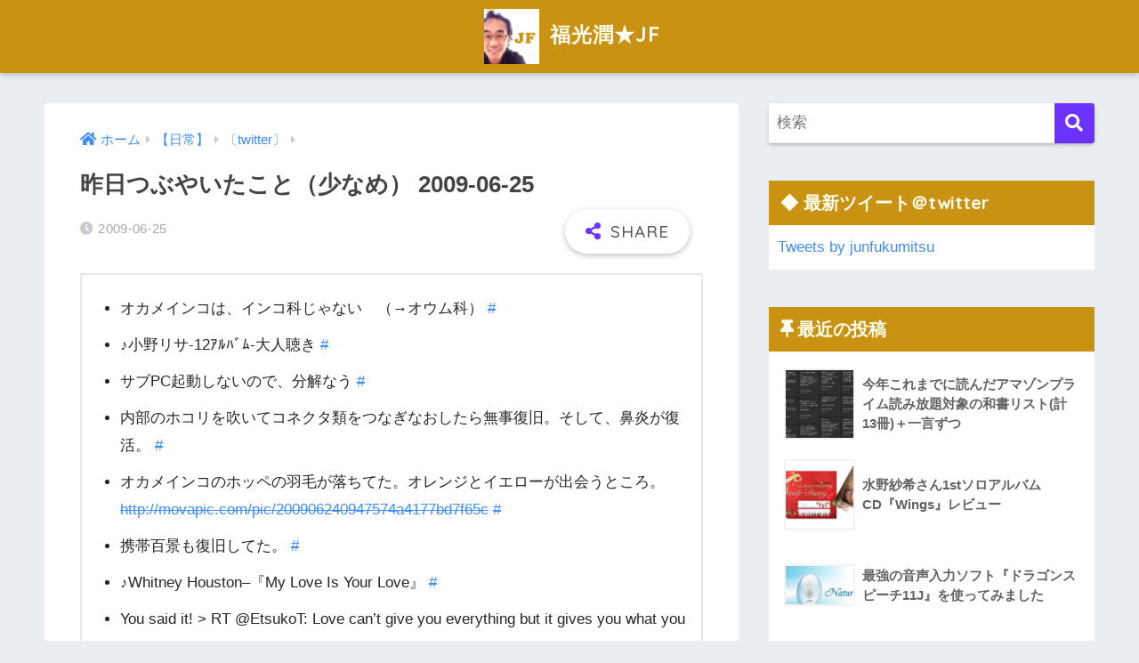

--- FILE ---
content_type: text/html; charset=UTF-8
request_url: https://jun.fukumitsu.jp/%E6%98%A8%E6%97%A5%E3%81%A4%E3%81%B6%E3%82%84%E3%81%84%E3%81%9F%E3%81%93%E3%81%A8%EF%BC%88%E5%B0%91%E3%81%AA%E3%82%81%EF%BC%89-2009-06-25
body_size: 12428
content:
<!doctype html>
<html lang="en-US">
<head>
  <meta charset="utf-8">
  <meta http-equiv="X-UA-Compatible" content="IE=edge">
  <meta name="HandheldFriendly" content="True">
  <meta name="MobileOptimized" content="320">
  <meta name="viewport" content="width=device-width, initial-scale=1, viewport-fit=cover"/>
  <meta name="msapplication-TileColor" content="#6c32ff">
  <meta name="theme-color" content="#6c32ff">
  <link rel="pingback" href="https://jun.fukumitsu.jp/xmlrpc.php">
  <title>昨日つぶやいたこと（少なめ） 2009-06-25 | 福光潤★JF</title>
<meta name='robots' content='max-image-preview:large' />
<link rel='dns-prefetch' href='//fonts.googleapis.com' />
<link rel='dns-prefetch' href='//use.fontawesome.com' />
<link rel="alternate" type="application/rss+xml" title="福光潤★JF &raquo; Feed" href="https://jun.fukumitsu.jp/feed" />
<link rel="alternate" type="application/rss+xml" title="福光潤★JF &raquo; Comments Feed" href="https://jun.fukumitsu.jp/comments/feed" />
<link rel='stylesheet' id='sng-stylesheet-css' href='https://jun.fukumitsu.jp/wp-content/themes/sango-theme/style.css?ver2_19_6' type='text/css' media='all' />
<link rel='stylesheet' id='sng-option-css' href='https://jun.fukumitsu.jp/wp-content/themes/sango-theme/entry-option.css?ver2_19_6' type='text/css' media='all' />
<link rel='stylesheet' id='sng-googlefonts-css' href='https://fonts.googleapis.com/css?family=Quicksand%3A500%2C700&#038;display=swap' type='text/css' media='all' />
<link rel='stylesheet' id='sng-fontawesome-css' href='https://use.fontawesome.com/releases/v5.11.2/css/all.css' type='text/css' media='all' />
<link rel='stylesheet' id='wp-block-library-css' href='https://jun.fukumitsu.jp/wp-includes/css/dist/block-library/style.min.css?ver=6.1.9' type='text/css' media='all' />
<link rel='stylesheet' id='classic-theme-styles-css' href='https://jun.fukumitsu.jp/wp-includes/css/classic-themes.min.css?ver=1' type='text/css' media='all' />
<style id='global-styles-inline-css' type='text/css'>
body{--wp--preset--color--black: #000000;--wp--preset--color--cyan-bluish-gray: #abb8c3;--wp--preset--color--white: #ffffff;--wp--preset--color--pale-pink: #f78da7;--wp--preset--color--vivid-red: #cf2e2e;--wp--preset--color--luminous-vivid-orange: #ff6900;--wp--preset--color--luminous-vivid-amber: #fcb900;--wp--preset--color--light-green-cyan: #7bdcb5;--wp--preset--color--vivid-green-cyan: #00d084;--wp--preset--color--pale-cyan-blue: #8ed1fc;--wp--preset--color--vivid-cyan-blue: #0693e3;--wp--preset--color--vivid-purple: #9b51e0;--wp--preset--gradient--vivid-cyan-blue-to-vivid-purple: linear-gradient(135deg,rgba(6,147,227,1) 0%,rgb(155,81,224) 100%);--wp--preset--gradient--light-green-cyan-to-vivid-green-cyan: linear-gradient(135deg,rgb(122,220,180) 0%,rgb(0,208,130) 100%);--wp--preset--gradient--luminous-vivid-amber-to-luminous-vivid-orange: linear-gradient(135deg,rgba(252,185,0,1) 0%,rgba(255,105,0,1) 100%);--wp--preset--gradient--luminous-vivid-orange-to-vivid-red: linear-gradient(135deg,rgba(255,105,0,1) 0%,rgb(207,46,46) 100%);--wp--preset--gradient--very-light-gray-to-cyan-bluish-gray: linear-gradient(135deg,rgb(238,238,238) 0%,rgb(169,184,195) 100%);--wp--preset--gradient--cool-to-warm-spectrum: linear-gradient(135deg,rgb(74,234,220) 0%,rgb(151,120,209) 20%,rgb(207,42,186) 40%,rgb(238,44,130) 60%,rgb(251,105,98) 80%,rgb(254,248,76) 100%);--wp--preset--gradient--blush-light-purple: linear-gradient(135deg,rgb(255,206,236) 0%,rgb(152,150,240) 100%);--wp--preset--gradient--blush-bordeaux: linear-gradient(135deg,rgb(254,205,165) 0%,rgb(254,45,45) 50%,rgb(107,0,62) 100%);--wp--preset--gradient--luminous-dusk: linear-gradient(135deg,rgb(255,203,112) 0%,rgb(199,81,192) 50%,rgb(65,88,208) 100%);--wp--preset--gradient--pale-ocean: linear-gradient(135deg,rgb(255,245,203) 0%,rgb(182,227,212) 50%,rgb(51,167,181) 100%);--wp--preset--gradient--electric-grass: linear-gradient(135deg,rgb(202,248,128) 0%,rgb(113,206,126) 100%);--wp--preset--gradient--midnight: linear-gradient(135deg,rgb(2,3,129) 0%,rgb(40,116,252) 100%);--wp--preset--duotone--dark-grayscale: url('#wp-duotone-dark-grayscale');--wp--preset--duotone--grayscale: url('#wp-duotone-grayscale');--wp--preset--duotone--purple-yellow: url('#wp-duotone-purple-yellow');--wp--preset--duotone--blue-red: url('#wp-duotone-blue-red');--wp--preset--duotone--midnight: url('#wp-duotone-midnight');--wp--preset--duotone--magenta-yellow: url('#wp-duotone-magenta-yellow');--wp--preset--duotone--purple-green: url('#wp-duotone-purple-green');--wp--preset--duotone--blue-orange: url('#wp-duotone-blue-orange');--wp--preset--font-size--small: 13px;--wp--preset--font-size--medium: 20px;--wp--preset--font-size--large: 36px;--wp--preset--font-size--x-large: 42px;--wp--preset--spacing--20: 0.44rem;--wp--preset--spacing--30: 0.67rem;--wp--preset--spacing--40: 1rem;--wp--preset--spacing--50: 1.5rem;--wp--preset--spacing--60: 2.25rem;--wp--preset--spacing--70: 3.38rem;--wp--preset--spacing--80: 5.06rem;}:where(.is-layout-flex){gap: 0.5em;}body .is-layout-flow > .alignleft{float: left;margin-inline-start: 0;margin-inline-end: 2em;}body .is-layout-flow > .alignright{float: right;margin-inline-start: 2em;margin-inline-end: 0;}body .is-layout-flow > .aligncenter{margin-left: auto !important;margin-right: auto !important;}body .is-layout-constrained > .alignleft{float: left;margin-inline-start: 0;margin-inline-end: 2em;}body .is-layout-constrained > .alignright{float: right;margin-inline-start: 2em;margin-inline-end: 0;}body .is-layout-constrained > .aligncenter{margin-left: auto !important;margin-right: auto !important;}body .is-layout-constrained > :where(:not(.alignleft):not(.alignright):not(.alignfull)){max-width: var(--wp--style--global--content-size);margin-left: auto !important;margin-right: auto !important;}body .is-layout-constrained > .alignwide{max-width: var(--wp--style--global--wide-size);}body .is-layout-flex{display: flex;}body .is-layout-flex{flex-wrap: wrap;align-items: center;}body .is-layout-flex > *{margin: 0;}:where(.wp-block-columns.is-layout-flex){gap: 2em;}.has-black-color{color: var(--wp--preset--color--black) !important;}.has-cyan-bluish-gray-color{color: var(--wp--preset--color--cyan-bluish-gray) !important;}.has-white-color{color: var(--wp--preset--color--white) !important;}.has-pale-pink-color{color: var(--wp--preset--color--pale-pink) !important;}.has-vivid-red-color{color: var(--wp--preset--color--vivid-red) !important;}.has-luminous-vivid-orange-color{color: var(--wp--preset--color--luminous-vivid-orange) !important;}.has-luminous-vivid-amber-color{color: var(--wp--preset--color--luminous-vivid-amber) !important;}.has-light-green-cyan-color{color: var(--wp--preset--color--light-green-cyan) !important;}.has-vivid-green-cyan-color{color: var(--wp--preset--color--vivid-green-cyan) !important;}.has-pale-cyan-blue-color{color: var(--wp--preset--color--pale-cyan-blue) !important;}.has-vivid-cyan-blue-color{color: var(--wp--preset--color--vivid-cyan-blue) !important;}.has-vivid-purple-color{color: var(--wp--preset--color--vivid-purple) !important;}.has-black-background-color{background-color: var(--wp--preset--color--black) !important;}.has-cyan-bluish-gray-background-color{background-color: var(--wp--preset--color--cyan-bluish-gray) !important;}.has-white-background-color{background-color: var(--wp--preset--color--white) !important;}.has-pale-pink-background-color{background-color: var(--wp--preset--color--pale-pink) !important;}.has-vivid-red-background-color{background-color: var(--wp--preset--color--vivid-red) !important;}.has-luminous-vivid-orange-background-color{background-color: var(--wp--preset--color--luminous-vivid-orange) !important;}.has-luminous-vivid-amber-background-color{background-color: var(--wp--preset--color--luminous-vivid-amber) !important;}.has-light-green-cyan-background-color{background-color: var(--wp--preset--color--light-green-cyan) !important;}.has-vivid-green-cyan-background-color{background-color: var(--wp--preset--color--vivid-green-cyan) !important;}.has-pale-cyan-blue-background-color{background-color: var(--wp--preset--color--pale-cyan-blue) !important;}.has-vivid-cyan-blue-background-color{background-color: var(--wp--preset--color--vivid-cyan-blue) !important;}.has-vivid-purple-background-color{background-color: var(--wp--preset--color--vivid-purple) !important;}.has-black-border-color{border-color: var(--wp--preset--color--black) !important;}.has-cyan-bluish-gray-border-color{border-color: var(--wp--preset--color--cyan-bluish-gray) !important;}.has-white-border-color{border-color: var(--wp--preset--color--white) !important;}.has-pale-pink-border-color{border-color: var(--wp--preset--color--pale-pink) !important;}.has-vivid-red-border-color{border-color: var(--wp--preset--color--vivid-red) !important;}.has-luminous-vivid-orange-border-color{border-color: var(--wp--preset--color--luminous-vivid-orange) !important;}.has-luminous-vivid-amber-border-color{border-color: var(--wp--preset--color--luminous-vivid-amber) !important;}.has-light-green-cyan-border-color{border-color: var(--wp--preset--color--light-green-cyan) !important;}.has-vivid-green-cyan-border-color{border-color: var(--wp--preset--color--vivid-green-cyan) !important;}.has-pale-cyan-blue-border-color{border-color: var(--wp--preset--color--pale-cyan-blue) !important;}.has-vivid-cyan-blue-border-color{border-color: var(--wp--preset--color--vivid-cyan-blue) !important;}.has-vivid-purple-border-color{border-color: var(--wp--preset--color--vivid-purple) !important;}.has-vivid-cyan-blue-to-vivid-purple-gradient-background{background: var(--wp--preset--gradient--vivid-cyan-blue-to-vivid-purple) !important;}.has-light-green-cyan-to-vivid-green-cyan-gradient-background{background: var(--wp--preset--gradient--light-green-cyan-to-vivid-green-cyan) !important;}.has-luminous-vivid-amber-to-luminous-vivid-orange-gradient-background{background: var(--wp--preset--gradient--luminous-vivid-amber-to-luminous-vivid-orange) !important;}.has-luminous-vivid-orange-to-vivid-red-gradient-background{background: var(--wp--preset--gradient--luminous-vivid-orange-to-vivid-red) !important;}.has-very-light-gray-to-cyan-bluish-gray-gradient-background{background: var(--wp--preset--gradient--very-light-gray-to-cyan-bluish-gray) !important;}.has-cool-to-warm-spectrum-gradient-background{background: var(--wp--preset--gradient--cool-to-warm-spectrum) !important;}.has-blush-light-purple-gradient-background{background: var(--wp--preset--gradient--blush-light-purple) !important;}.has-blush-bordeaux-gradient-background{background: var(--wp--preset--gradient--blush-bordeaux) !important;}.has-luminous-dusk-gradient-background{background: var(--wp--preset--gradient--luminous-dusk) !important;}.has-pale-ocean-gradient-background{background: var(--wp--preset--gradient--pale-ocean) !important;}.has-electric-grass-gradient-background{background: var(--wp--preset--gradient--electric-grass) !important;}.has-midnight-gradient-background{background: var(--wp--preset--gradient--midnight) !important;}.has-small-font-size{font-size: var(--wp--preset--font-size--small) !important;}.has-medium-font-size{font-size: var(--wp--preset--font-size--medium) !important;}.has-large-font-size{font-size: var(--wp--preset--font-size--large) !important;}.has-x-large-font-size{font-size: var(--wp--preset--font-size--x-large) !important;}
.wp-block-navigation a:where(:not(.wp-element-button)){color: inherit;}
:where(.wp-block-columns.is-layout-flex){gap: 2em;}
.wp-block-pullquote{font-size: 1.5em;line-height: 1.6;}
</style>
<link rel='stylesheet' id='child-style-css' href='https://jun.fukumitsu.jp/wp-content/themes/sango-theme-child/style.css' type='text/css' media='all' />
<script type='text/javascript' src='https://jun.fukumitsu.jp/wp-includes/js/jquery/jquery.min.js?ver=3.6.1' id='jquery-core-js'></script>
<script type='text/javascript' src='https://jun.fukumitsu.jp/wp-includes/js/jquery/jquery-migrate.min.js?ver=3.3.2' id='jquery-migrate-js'></script>
<link rel="https://api.w.org/" href="https://jun.fukumitsu.jp/wp-json/" /><link rel="alternate" type="application/json" href="https://jun.fukumitsu.jp/wp-json/wp/v2/posts/823" /><link rel="EditURI" type="application/rsd+xml" title="RSD" href="https://jun.fukumitsu.jp/xmlrpc.php?rsd" />
<link rel="canonical" href="https://jun.fukumitsu.jp/%e6%98%a8%e6%97%a5%e3%81%a4%e3%81%b6%e3%82%84%e3%81%84%e3%81%9f%e3%81%93%e3%81%a8%ef%bc%88%e5%b0%91%e3%81%aa%e3%82%81%ef%bc%89-2009-06-25" />
<link rel='shortlink' href='https://jun.fukumitsu.jp/?p=823' />
<link rel="alternate" type="application/json+oembed" href="https://jun.fukumitsu.jp/wp-json/oembed/1.0/embed?url=https%3A%2F%2Fjun.fukumitsu.jp%2F%25e6%2598%25a8%25e6%2597%25a5%25e3%2581%25a4%25e3%2581%25b6%25e3%2582%2584%25e3%2581%2584%25e3%2581%259f%25e3%2581%2593%25e3%2581%25a8%25ef%25bc%2588%25e5%25b0%2591%25e3%2581%25aa%25e3%2582%2581%25ef%25bc%2589-2009-06-25" />
<link rel="alternate" type="text/xml+oembed" href="https://jun.fukumitsu.jp/wp-json/oembed/1.0/embed?url=https%3A%2F%2Fjun.fukumitsu.jp%2F%25e6%2598%25a8%25e6%2597%25a5%25e3%2581%25a4%25e3%2581%25b6%25e3%2582%2584%25e3%2581%2584%25e3%2581%259f%25e3%2581%2593%25e3%2581%25a8%25ef%25bc%2588%25e5%25b0%2591%25e3%2581%25aa%25e3%2582%2581%25ef%25bc%2589-2009-06-25&#038;format=xml" />
<meta property="og:title" content="昨日つぶやいたこと（少なめ） 2009-06-25" />
<meta property="og:description" content="オカメインコは、インコ科じゃない　（→オウム科） # ♪小野リサ-12ｱﾙﾊﾞﾑ-大人聴き # サブPC起動しないので、分解なう # 内部のホコリを吹いてコネクタ類をつなぎなおしたら無事復旧。そして、鼻炎が復活。 # オカメインコのホッペの羽毛が落ちてた。オレンジとイエローが出会うところ。 http://movapic.com/pic/200906240947574a4177bd7f65c # 携帯百景も復旧してた。 # ♪Whitney Houston&#8211;『My Love Is Your Love』 # You said it! &gt; RT @EtsukoT: Love can&#8217;t give you everything but it gives you what you need. # ToDo 状況 → 消化タスク：追加タスク＝１：３ # join the club! # おろしツナうどん。さっぱり！ http://movapic.com/pic/200906241937224a4201e259d79 # ミニパズル4種MIX☆彡 http://movapic.com/pic/200906241958124a4206c4660cf # また抜けた尾羽頭＋胴より長い！ http://movapic.com/pic/200906242022254a420c7198155 # やった！ # c&#8217;mon, BeatMyTweet! I&#8217;ll beat ya! # ヒントが名詞→答え「ELECTRONIC」って。。。ある意味、難問やったなぁ。おかげで本日の1位ゲット！ http://sn.im/cwl5k # まけた # ♪Bruce Cockburn &#8220;Salt, Sun And Time&#8221;&#8211;what does the titile mean? #" />
<meta property="og:type" content="article" />
<meta property="og:url" content="https://jun.fukumitsu.jp/%e6%98%a8%e6%97%a5%e3%81%a4%e3%81%b6%e3%82%84%e3%81%84%e3%81%9f%e3%81%93%e3%81%a8%ef%bc%88%e5%b0%91%e3%81%aa%e3%82%81%ef%bc%89-2009-06-25" />
<meta property="og:image" content="https://jun.fukumitsu.jp/wp-content/uploads/2019/07/JF_default_thumbnail_1280_960.jpg" />
<meta name="thumbnail" content="https://jun.fukumitsu.jp/wp-content/uploads/2019/07/JF_default_thumbnail_1280_960.jpg" />
<meta property="og:site_name" content="福光潤★JF" />
<meta name="twitter:card" content="summary_large_image" />
<link rel="apple-touch-icon" sizes="180x180" href="/apple-touch-icon.png?v=QEwrKAkn48">
<link rel="icon" type="image/png" sizes="32x32" href="/favicon-32x32.png?v=QEwrKAkn48">
<link rel="icon" type="image/png" sizes="16x16" href="/favicon-16x16.png?v=QEwrKAkn48">
<link rel="manifest" href="/site.webmanifest?v=QEwrKAkn48">
<link rel="mask-icon" href="/safari-pinned-tab.svg?v=QEwrKAkn48" color="#ca9212">
<link rel="shortcut icon" href="/favicon.ico?v=QEwrKAkn48">
<meta name="msapplication-TileColor" content="#ca9212">
<meta name="theme-color" content="#ffffff">

<!-- Global site tag (gtag.js) - Google Ads: 954824763 -->
<script async src="https://www.googletagmanager.com/gtag/js?id=AW-954824763"></script>
<script>
  window.dataLayer = window.dataLayer || [];
  function gtag(){dataLayer.push(arguments);}
  gtag('js', new Date());

  gtag('config', 'AW-954824763');
</script>

<!-- Event snippet for Website lead conversion page -->
<script>
  gtag('event', 'conversion', {'send_to': 'AW-954824763/bo3JCLuertUBELvwpccD'});
</script>

	<script>
	  (function(i,s,o,g,r,a,m){i['GoogleAnalyticsObject']=r;i[r]=i[r]||function(){
	  (i[r].q=i[r].q||[]).push(arguments)},i[r].l=1*new Date();a=s.createElement(o),
	  m=s.getElementsByTagName(o)[0];a.async=1;a.src=g;m.parentNode.insertBefore(a,m)
	  })(window,document,'script','//www.google-analytics.com/analytics.js','ga');
	  ga('create', 'UA-144585562-1', 'auto');
	  ga('send', 'pageview');
	</script>
	<style type="text/css">.broken_link, a.broken_link {
	text-decoration: line-through;
}</style><link rel="icon" href="https://jun.fukumitsu.jp/wp-content/uploads/2020/07/cropped-Jun_logo_JF_512x512-32x32.png" sizes="32x32" />
<link rel="icon" href="https://jun.fukumitsu.jp/wp-content/uploads/2020/07/cropped-Jun_logo_JF_512x512-192x192.png" sizes="192x192" />
<link rel="apple-touch-icon" href="https://jun.fukumitsu.jp/wp-content/uploads/2020/07/cropped-Jun_logo_JF_512x512-180x180.png" />
<meta name="msapplication-TileImage" content="https://jun.fukumitsu.jp/wp-content/uploads/2020/07/cropped-Jun_logo_JF_512x512-270x270.png" />
		<style type="text/css" id="wp-custom-css">
			.sgb-block-say-text__content, .sgb-heading__text {
    word-break: normal!important;
}		</style>
		<style> a{color:#3f8ef4}.main-c, .has-sango-main-color{color:#6c32ff}.main-bc, .has-sango-main-background-color{background-color:#6c32ff}.main-bdr, #inner-content .main-bdr{border-color:#6c32ff}.pastel-c, .has-sango-pastel-color{color:#c8e4ff}.pastel-bc, .has-sango-pastel-background-color, #inner-content .pastel-bc{background-color:#c8e4ff}.accent-c, .has-sango-accent-color{color:#ffb36b}.accent-bc, .has-sango-accent-background-color{background-color:#ffb36b}.header, #footer-menu, .drawer__title{background-color:#ca9212}#logo a{color:#fffff0}.desktop-nav li a , .mobile-nav li a, #footer-menu a, #drawer__open, .header-search__open, .copyright, .drawer__title{color:#fffff0}.drawer__title .close span, .drawer__title .close span:before{background:#fffff0}.desktop-nav li:after{background:#fffff0}.mobile-nav .current-menu-item{border-bottom-color:#fffff0}.widgettitle, .sidebar .wp-block-group h2, .drawer .wp-block-group h2{color:#fffff0;background-color:#ca9212}.footer, .footer-block{background-color:#e0e4eb}.footer-block, .footer, .footer a, .footer .widget ul li a{color:#3c3c3c}#toc_container .toc_title, .entry-content .ez-toc-title-container, #footer_menu .raised, .pagination a, .pagination span, #reply-title:before, .entry-content blockquote:before, .main-c-before li:before, .main-c-b:before{color:#6c32ff}.searchform__submit, .footer-block .wp-block-search .wp-block-search__button, .sidebar .wp-block-search .wp-block-search__button, .footer .wp-block-search .wp-block-search__button, .drawer .wp-block-search .wp-block-search__button, #toc_container .toc_title:before, .ez-toc-title-container:before, .cat-name, .pre_tag > span, .pagination .current, .post-page-numbers.current, #submit, .withtag_list > span, .main-bc-before li:before{background-color:#6c32ff}#toc_container, #ez-toc-container, .entry-content h3, .li-mainbdr ul, .li-mainbdr ol{border-color:#6c32ff}.search-title i, .acc-bc-before li:before{background:#ffb36b}.li-accentbdr ul, .li-accentbdr ol{border-color:#ffb36b}.pagination a:hover, .li-pastelbc ul, .li-pastelbc ol{background:#c8e4ff}body{font-size:100%}@media only screen and (min-width:481px){body{font-size:107%}}@media only screen and (min-width:1030px){body{font-size:107%}}.totop{background:#5ba9f7}.header-info a{color:#FFF;background:linear-gradient(95deg, #738bff, #85e3ec)}.fixed-menu ul{background:#FFF}.fixed-menu a{color:#a2a7ab}.fixed-menu .current-menu-item a, .fixed-menu ul li a.active{color:#6bb6ff}.post-tab{background:#FFF}.post-tab > div{color:#a7a7a7}.post-tab > div.tab-active{background:linear-gradient(45deg, #bdb9ff, #67b8ff)}body{font-family:"Helvetica", "Arial", "Hiragino Kaku Gothic ProN", "Hiragino Sans", YuGothic, "Yu Gothic", "メイリオ", Meiryo, sans-serif;}.dfont{font-family:"Quicksand","Helvetica", "Arial", "Hiragino Kaku Gothic ProN", "Hiragino Sans", YuGothic, "Yu Gothic", "メイリオ", Meiryo, sans-serif;}</style></head>
<body class="post-template-default single single-post postid-823 single-format-standard fa5">
  <svg xmlns="http://www.w3.org/2000/svg" viewBox="0 0 0 0" width="0" height="0" focusable="false" role="none" style="visibility: hidden; position: absolute; left: -9999px; overflow: hidden;" ><defs><filter id="wp-duotone-dark-grayscale"><feColorMatrix color-interpolation-filters="sRGB" type="matrix" values=" .299 .587 .114 0 0 .299 .587 .114 0 0 .299 .587 .114 0 0 .299 .587 .114 0 0 " /><feComponentTransfer color-interpolation-filters="sRGB" ><feFuncR type="table" tableValues="0 0.49803921568627" /><feFuncG type="table" tableValues="0 0.49803921568627" /><feFuncB type="table" tableValues="0 0.49803921568627" /><feFuncA type="table" tableValues="1 1" /></feComponentTransfer><feComposite in2="SourceGraphic" operator="in" /></filter></defs></svg><svg xmlns="http://www.w3.org/2000/svg" viewBox="0 0 0 0" width="0" height="0" focusable="false" role="none" style="visibility: hidden; position: absolute; left: -9999px; overflow: hidden;" ><defs><filter id="wp-duotone-grayscale"><feColorMatrix color-interpolation-filters="sRGB" type="matrix" values=" .299 .587 .114 0 0 .299 .587 .114 0 0 .299 .587 .114 0 0 .299 .587 .114 0 0 " /><feComponentTransfer color-interpolation-filters="sRGB" ><feFuncR type="table" tableValues="0 1" /><feFuncG type="table" tableValues="0 1" /><feFuncB type="table" tableValues="0 1" /><feFuncA type="table" tableValues="1 1" /></feComponentTransfer><feComposite in2="SourceGraphic" operator="in" /></filter></defs></svg><svg xmlns="http://www.w3.org/2000/svg" viewBox="0 0 0 0" width="0" height="0" focusable="false" role="none" style="visibility: hidden; position: absolute; left: -9999px; overflow: hidden;" ><defs><filter id="wp-duotone-purple-yellow"><feColorMatrix color-interpolation-filters="sRGB" type="matrix" values=" .299 .587 .114 0 0 .299 .587 .114 0 0 .299 .587 .114 0 0 .299 .587 .114 0 0 " /><feComponentTransfer color-interpolation-filters="sRGB" ><feFuncR type="table" tableValues="0.54901960784314 0.98823529411765" /><feFuncG type="table" tableValues="0 1" /><feFuncB type="table" tableValues="0.71764705882353 0.25490196078431" /><feFuncA type="table" tableValues="1 1" /></feComponentTransfer><feComposite in2="SourceGraphic" operator="in" /></filter></defs></svg><svg xmlns="http://www.w3.org/2000/svg" viewBox="0 0 0 0" width="0" height="0" focusable="false" role="none" style="visibility: hidden; position: absolute; left: -9999px; overflow: hidden;" ><defs><filter id="wp-duotone-blue-red"><feColorMatrix color-interpolation-filters="sRGB" type="matrix" values=" .299 .587 .114 0 0 .299 .587 .114 0 0 .299 .587 .114 0 0 .299 .587 .114 0 0 " /><feComponentTransfer color-interpolation-filters="sRGB" ><feFuncR type="table" tableValues="0 1" /><feFuncG type="table" tableValues="0 0.27843137254902" /><feFuncB type="table" tableValues="0.5921568627451 0.27843137254902" /><feFuncA type="table" tableValues="1 1" /></feComponentTransfer><feComposite in2="SourceGraphic" operator="in" /></filter></defs></svg><svg xmlns="http://www.w3.org/2000/svg" viewBox="0 0 0 0" width="0" height="0" focusable="false" role="none" style="visibility: hidden; position: absolute; left: -9999px; overflow: hidden;" ><defs><filter id="wp-duotone-midnight"><feColorMatrix color-interpolation-filters="sRGB" type="matrix" values=" .299 .587 .114 0 0 .299 .587 .114 0 0 .299 .587 .114 0 0 .299 .587 .114 0 0 " /><feComponentTransfer color-interpolation-filters="sRGB" ><feFuncR type="table" tableValues="0 0" /><feFuncG type="table" tableValues="0 0.64705882352941" /><feFuncB type="table" tableValues="0 1" /><feFuncA type="table" tableValues="1 1" /></feComponentTransfer><feComposite in2="SourceGraphic" operator="in" /></filter></defs></svg><svg xmlns="http://www.w3.org/2000/svg" viewBox="0 0 0 0" width="0" height="0" focusable="false" role="none" style="visibility: hidden; position: absolute; left: -9999px; overflow: hidden;" ><defs><filter id="wp-duotone-magenta-yellow"><feColorMatrix color-interpolation-filters="sRGB" type="matrix" values=" .299 .587 .114 0 0 .299 .587 .114 0 0 .299 .587 .114 0 0 .299 .587 .114 0 0 " /><feComponentTransfer color-interpolation-filters="sRGB" ><feFuncR type="table" tableValues="0.78039215686275 1" /><feFuncG type="table" tableValues="0 0.94901960784314" /><feFuncB type="table" tableValues="0.35294117647059 0.47058823529412" /><feFuncA type="table" tableValues="1 1" /></feComponentTransfer><feComposite in2="SourceGraphic" operator="in" /></filter></defs></svg><svg xmlns="http://www.w3.org/2000/svg" viewBox="0 0 0 0" width="0" height="0" focusable="false" role="none" style="visibility: hidden; position: absolute; left: -9999px; overflow: hidden;" ><defs><filter id="wp-duotone-purple-green"><feColorMatrix color-interpolation-filters="sRGB" type="matrix" values=" .299 .587 .114 0 0 .299 .587 .114 0 0 .299 .587 .114 0 0 .299 .587 .114 0 0 " /><feComponentTransfer color-interpolation-filters="sRGB" ><feFuncR type="table" tableValues="0.65098039215686 0.40392156862745" /><feFuncG type="table" tableValues="0 1" /><feFuncB type="table" tableValues="0.44705882352941 0.4" /><feFuncA type="table" tableValues="1 1" /></feComponentTransfer><feComposite in2="SourceGraphic" operator="in" /></filter></defs></svg><svg xmlns="http://www.w3.org/2000/svg" viewBox="0 0 0 0" width="0" height="0" focusable="false" role="none" style="visibility: hidden; position: absolute; left: -9999px; overflow: hidden;" ><defs><filter id="wp-duotone-blue-orange"><feColorMatrix color-interpolation-filters="sRGB" type="matrix" values=" .299 .587 .114 0 0 .299 .587 .114 0 0 .299 .587 .114 0 0 .299 .587 .114 0 0 " /><feComponentTransfer color-interpolation-filters="sRGB" ><feFuncR type="table" tableValues="0.098039215686275 1" /><feFuncG type="table" tableValues="0 0.66274509803922" /><feFuncB type="table" tableValues="0.84705882352941 0.41960784313725" /><feFuncA type="table" tableValues="1 1" /></feComponentTransfer><feComposite in2="SourceGraphic" operator="in" /></filter></defs></svg>  <div id="container">
    <header class="header header--center">
            <div id="inner-header" class="wrap cf">
    <div id="logo" class="header-logo h1 dfont">
    <a href="https://jun.fukumitsu.jp" class="header-logo__link">
              <img src="https://jun.fukumitsu.jp/wp-content/uploads/2020/07/Jun_logo_JF_512x512.png" alt="福光潤★JF" width="512" height="512" class="header-logo__img">
            福光潤★JF    </a>
  </div>
  <div class="header-search">
      <label class="header-search__open" for="header-search-input"><i class="fas fa-search" aria-hidden="true"></i></label>
    <input type="checkbox" class="header-search__input" id="header-search-input" onclick="document.querySelector('.header-search__modal .searchform__input').focus()">
  <label class="header-search__close" for="header-search-input"></label>
  <div class="header-search__modal">
    <form role="search" method="get" class="searchform" action="https://jun.fukumitsu.jp/">
  <div>
    <input type="search" class="searchform__input" name="s" value="" placeholder="検索" />
    <button type="submit" class="searchform__submit" aria-label="検索"><i class="fas fa-search" aria-hidden="true"></i></button>
  </div>
</form>  </div>
</div>  </div>
    </header>
      <div id="content">
    <div id="inner-content" class="wrap cf">
      <main id="main" class="m-all t-2of3 d-5of7 cf">
                  <article id="entry" class="cf post-823 post type-post status-publish format-standard category-twitter nothumb">
            <header class="article-header entry-header">
  <nav id="breadcrumb" class="breadcrumb"><ul itemscope itemtype="http://schema.org/BreadcrumbList"><li itemprop="itemListElement" itemscope itemtype="http://schema.org/ListItem"><a href="https://jun.fukumitsu.jp" itemprop="item"><span itemprop="name">ホーム</span></a><meta itemprop="position" content="1" /></li><li itemprop="itemListElement" itemscope itemtype="http://schema.org/ListItem"><a href="https://jun.fukumitsu.jp/category/daily-life" itemprop="item"><span itemprop="name">【日常】</span></a><meta itemprop="position" content="2" /></li><li itemprop="itemListElement" itemscope itemtype="http://schema.org/ListItem"><a href="https://jun.fukumitsu.jp/category/daily-life/twitter" itemprop="item"><span itemprop="name">〔twitter〕</span></a><meta itemprop="position" content="3" /></li></ul></nav>  <h1 class="entry-title single-title">昨日つぶやいたこと（少なめ） 2009-06-25</h1>
  <div class="entry-meta vcard">
    <time class="pubdate entry-time" itemprop="datePublished" datetime="2009-06-25">2009-06-25</time>  </div>
        <input type="checkbox" id="fab">
    <label class="fab-btn extended-fab main-c" for="fab"><i class="fas fa-share-alt" aria-hidden="true"></i></label>
    <label class="fab__close-cover" for="fab"></label>
        <div id="fab__contents">
      <div class="fab__contents-main dfont">
        <label class="close" for="fab"><span></span></label>
        <p class="fab__contents_title">SHARE</p>
                  <div class="sns-btn sns-dif">
          <ul>
        <!-- twitter -->
        <li class="tw sns-btn__item">
          <a href="https://twitter.com/share?url=https%3A%2F%2Fjun.fukumitsu.jp%2F%25e6%2598%25a8%25e6%2597%25a5%25e3%2581%25a4%25e3%2581%25b6%25e3%2582%2584%25e3%2581%2584%25e3%2581%259f%25e3%2581%2593%25e3%2581%25a8%25ef%25bc%2588%25e5%25b0%2591%25e3%2581%25aa%25e3%2582%2581%25ef%25bc%2589-2009-06-25&text=%E6%98%A8%E6%97%A5%E3%81%A4%E3%81%B6%E3%82%84%E3%81%84%E3%81%9F%E3%81%93%E3%81%A8%EF%BC%88%E5%B0%91%E3%81%AA%E3%82%81%EF%BC%89+2009-06-25%EF%BD%9C%E7%A6%8F%E5%85%89%E6%BD%A4%E2%98%85JF" target="_blank" rel="nofollow noopener noreferrer" aria-label="Twitterでシェアする">
            <i class="fab fa-twitter" aria-hidden="true"></i>            <span class="share_txt">ツイート</span>
          </a>
                  </li>
        <!-- facebook -->
        <li class="fb sns-btn__item">
          <a href="https://www.facebook.com/share.php?u=https%3A%2F%2Fjun.fukumitsu.jp%2F%25e6%2598%25a8%25e6%2597%25a5%25e3%2581%25a4%25e3%2581%25b6%25e3%2582%2584%25e3%2581%2584%25e3%2581%259f%25e3%2581%2593%25e3%2581%25a8%25ef%25bc%2588%25e5%25b0%2591%25e3%2581%25aa%25e3%2582%2581%25ef%25bc%2589-2009-06-25" target="_blank" rel="nofollow noopener noreferrer" aria-label="Facebookでシェアする">
            <i class="fab fa-facebook" aria-hidden="true"></i>            <span class="share_txt">シェア</span>
          </a>
                  </li>
        <!-- はてなブックマーク -->
        <li class="hatebu sns-btn__item">
          <a href="http://b.hatena.ne.jp/add?mode=confirm&url=https%3A%2F%2Fjun.fukumitsu.jp%2F%25e6%2598%25a8%25e6%2597%25a5%25e3%2581%25a4%25e3%2581%25b6%25e3%2582%2584%25e3%2581%2584%25e3%2581%259f%25e3%2581%2593%25e3%2581%25a8%25ef%25bc%2588%25e5%25b0%2591%25e3%2581%25aa%25e3%2582%2581%25ef%25bc%2589-2009-06-25&title=%E6%98%A8%E6%97%A5%E3%81%A4%E3%81%B6%E3%82%84%E3%81%84%E3%81%9F%E3%81%93%E3%81%A8%EF%BC%88%E5%B0%91%E3%81%AA%E3%82%81%EF%BC%89+2009-06-25%EF%BD%9C%E7%A6%8F%E5%85%89%E6%BD%A4%E2%98%85JF" target="_blank" rel="nofollow noopener noreferrer" aria-label="はてブでブックマークする">
            <i class="fa fa-hatebu" aria-hidden="true"></i>
            <span class="share_txt">はてブ</span>
          </a>
                  </li>
        <!-- LINE -->
        <li class="line sns-btn__item">
          <a href="https://social-plugins.line.me/lineit/share?url=https%3A%2F%2Fjun.fukumitsu.jp%2F%25e6%2598%25a8%25e6%2597%25a5%25e3%2581%25a4%25e3%2581%25b6%25e3%2582%2584%25e3%2581%2584%25e3%2581%259f%25e3%2581%2593%25e3%2581%25a8%25ef%25bc%2588%25e5%25b0%2591%25e3%2581%25aa%25e3%2582%2581%25ef%25bc%2589-2009-06-25&text=%E6%98%A8%E6%97%A5%E3%81%A4%E3%81%B6%E3%82%84%E3%81%84%E3%81%9F%E3%81%93%E3%81%A8%EF%BC%88%E5%B0%91%E3%81%AA%E3%82%81%EF%BC%89+2009-06-25%EF%BD%9C%E7%A6%8F%E5%85%89%E6%BD%A4%E2%98%85JF" target="_blank" rel="nofollow noopener noreferrer" aria-label="LINEでシェアする">
                          <i class="fab fa-line" aria-hidden="true"></i>
                        <span class="share_txt share_txt_line dfont">LINE</span>
          </a>
        </li>
        <!-- Pocket -->
        <li class="pkt sns-btn__item">
          <a href="http://getpocket.com/edit?url=https%3A%2F%2Fjun.fukumitsu.jp%2F%25e6%2598%25a8%25e6%2597%25a5%25e3%2581%25a4%25e3%2581%25b6%25e3%2582%2584%25e3%2581%2584%25e3%2581%259f%25e3%2581%2593%25e3%2581%25a8%25ef%25bc%2588%25e5%25b0%2591%25e3%2581%25aa%25e3%2582%2581%25ef%25bc%2589-2009-06-25&title=%E6%98%A8%E6%97%A5%E3%81%A4%E3%81%B6%E3%82%84%E3%81%84%E3%81%9F%E3%81%93%E3%81%A8%EF%BC%88%E5%B0%91%E3%81%AA%E3%82%81%EF%BC%89+2009-06-25%EF%BD%9C%E7%A6%8F%E5%85%89%E6%BD%A4%E2%98%85JF" target="_blank" rel="nofollow noopener noreferrer" aria-label="Pocketに保存する">
            <i class="fab fa-get-pocket" aria-hidden="true"></i>            <span class="share_txt">Pocket</span>
          </a>
                  </li>
      </ul>
  </div>
        </div>
    </div>
    </header>
<section class="entry-content cf">
  <ul class="aktt_tweet_digest">
<li>オカメインコは、インコ科じゃない　（→オウム科） <a href="http://twitter.com/junfukumitsu/statuses/2302613129" class="broken_link">#</a></li>
<li>♪小野リサ-12ｱﾙﾊﾞﾑ-大人聴き <a href="http://twitter.com/junfukumitsu/statuses/2302892610" class="broken_link">#</a></li>
<li>サブPC起動しないので、分解なう <a href="http://twitter.com/junfukumitsu/statuses/2302911898" class="broken_link">#</a></li>
<li>内部のホコリを吹いてコネクタ類をつなぎなおしたら無事復旧。そして、鼻炎が復活。 <a href="http://twitter.com/junfukumitsu/statuses/2303141735" class="broken_link">#</a></li>
<li>オカメインコのホッペの羽毛が落ちてた。オレンジとイエローが出会うところ。 <a href="http://movapic.com/pic/200906240947574a4177bd7f65c" rel="nofollow" class="broken_link">http://movapic.com/pic/200906240947574a4177bd7f65c</a> <a href="http://twitter.com/junfukumitsu/statuses/2303151413" class="broken_link">#</a></li>
<li>携帯百景も復旧してた。 <a href="http://twitter.com/junfukumitsu/statuses/2303155755" class="broken_link">#</a></li>
<li>♪Whitney Houston&#8211;『My Love Is Your Love』 <a href="http://twitter.com/junfukumitsu/statuses/2307794181" class="broken_link">#</a></li>
<li>You said it! &gt; RT @EtsukoT: Love can&#8217;t give you everything but it gives you what you need. <a href="http://twitter.com/junfukumitsu/statuses/2307868107" class="broken_link">#</a></li>
<li>ToDo 状況 → 消化タスク：追加タスク＝１：３ <a href="http://twitter.com/junfukumitsu/statuses/2307875582" class="broken_link">#</a></li>
<li>join the club! <a href="http://twitter.com/junfukumitsu/statuses/2307922299" class="broken_link">#</a></li>
<li>おろしツナうどん。さっぱり！ <a href="http://movapic.com/pic/200906241937224a4201e259d79" rel="nofollow" class="broken_link">http://movapic.com/pic/200906241937224a4201e259d79</a> <a href="http://twitter.com/junfukumitsu/statuses/2308768673" class="broken_link">#</a></li>
<li>ミニパズル4種MIX☆彡 <a href="http://movapic.com/pic/200906241958124a4206c4660cf" rel="nofollow" class="broken_link">http://movapic.com/pic/200906241958124a4206c4660cf</a> <a href="http://twitter.com/junfukumitsu/statuses/2308908665" class="broken_link">#</a></li>
<li>また抜けた尾羽頭＋胴より長い！ <a href="http://movapic.com/pic/200906242022254a420c7198155" rel="nofollow" class="broken_link">http://movapic.com/pic/200906242022254a420c7198155</a> <a href="http://twitter.com/junfukumitsu/statuses/2309081636" class="broken_link">#</a></li>
<li>やった！ <a href="http://twitter.com/junfukumitsu/statuses/2309444367" class="broken_link">#</a></li>
<li>c&#8217;mon, BeatMyTweet! I&#8217;ll beat ya! <a href="http://twitter.com/junfukumitsu/statuses/2309489874" class="broken_link">#</a></li>
<li>ヒントが名詞→答え「ELECTRONIC」って。。。ある意味、難問やったなぁ。おかげで本日の1位ゲット！ <a href="http://sn.im/cwl5k" rel="nofollow" class="broken_link">http://sn.im/cwl5k</a> <a href="http://twitter.com/junfukumitsu/statuses/2309690284" class="broken_link">#</a></li>
<li>まけた <a href="http://twitter.com/junfukumitsu/statuses/2309796194" class="broken_link">#</a></li>
<li>♪Bruce Cockburn &#8220;Salt, Sun And Time&#8221;&#8211;what does the titile mean? <a href="http://twitter.com/junfukumitsu/statuses/2310108685" class="broken_link">#</a></li>
</ul>
</section><div id="entry-footer-wrapper"></div><div id="comments">
    	<div id="respond" class="comment-respond">
		<h3 id="reply-title" class="comment-reply-title">Leave a Reply <small><a rel="nofollow" id="cancel-comment-reply-link" href="/%E6%98%A8%E6%97%A5%E3%81%A4%E3%81%B6%E3%82%84%E3%81%84%E3%81%9F%E3%81%93%E3%81%A8%EF%BC%88%E5%B0%91%E3%81%AA%E3%82%81%EF%BC%89-2009-06-25#respond" style="display:none;">Cancel reply</a></small></h3><form action="https://jun.fukumitsu.jp/wp-comments-post.php" method="post" id="commentform" class="comment-form" novalidate><p class="comment-notes"><span id="email-notes">Your email address will not be published.</span> <span class="required-field-message">Required fields are marked <span class="required">*</span></span></p><p class="comment-form-comment"><label for="comment">Comment <span class="required">*</span></label> <textarea id="comment" name="comment" cols="45" rows="8" maxlength="65525" required></textarea></p><p class="comment-form-author"><label for="author">Name <span class="required">*</span></label> <input id="author" name="author" type="text" value="" size="30" maxlength="245" autocomplete="name" required /></p>
<p class="comment-form-email"><label for="email">Email <span class="required">*</span></label> <input id="email" name="email" type="email" value="" size="30" maxlength="100" aria-describedby="email-notes" autocomplete="email" required /></p>
<p class="comment-form-url"><label for="url">Website</label> <input id="url" name="url" type="url" value="" size="30" maxlength="200" autocomplete="url" /></p>
<p class="comment-form-cookies-consent"><input id="wp-comment-cookies-consent" name="wp-comment-cookies-consent" type="checkbox" value="yes" /> <label for="wp-comment-cookies-consent">Save my name, email, and website in this browser for the next time I comment.</label></p>
<p class="form-submit"><input name="submit" type="submit" id="submit" class="submit" value="Post Comment" /> <input type='hidden' name='comment_post_ID' value='823' id='comment_post_ID' />
<input type='hidden' name='comment_parent' id='comment_parent' value='0' />
</p><p style="display: none;"><input type="hidden" id="akismet_comment_nonce" name="akismet_comment_nonce" value="54331c6049" /></p><p style="display: none !important;"><label>&#916;<textarea name="ak_hp_textarea" cols="45" rows="8" maxlength="100"></textarea></label><input type="hidden" id="ak_js_1" name="ak_js" value="84"/><script>document.getElementById( "ak_js_1" ).setAttribute( "value", ( new Date() ).getTime() );</script></p></form>	</div><!-- #respond -->
	<p class="akismet_comment_form_privacy_notice">This site uses Akismet to reduce spam. <a href="https://akismet.com/privacy/" target="_blank" rel="nofollow noopener">Learn how your comment data is processed</a>.</p></div><script type="application/ld+json">{"@context":"http://schema.org","@type":"Article","mainEntityOfPage":"https://jun.fukumitsu.jp/%e6%98%a8%e6%97%a5%e3%81%a4%e3%81%b6%e3%82%84%e3%81%84%e3%81%9f%e3%81%93%e3%81%a8%ef%bc%88%e5%b0%91%e3%81%aa%e3%82%81%ef%bc%89-2009-06-25","headline":"昨日つぶやいたこと（少なめ） 2009-06-25","image":{"@type":"ImageObject","url":"https://jun.fukumitsu.jp/wp-content/uploads/2019/07/JF_default_thumbnail_1280_960-520x300.jpg","width":520,"height":300},"datePublished":"2009-06-25T04:27:00+0900","dateModified":"2009-06-25T04:27:00+0900","author":{"@type":"Person","name":"福光潤","url":"https://jun.fukumitsu.jp/"},"publisher":{"@type":"Organization","name":"福光潤","logo":{"@type":"ImageObject","url":"https://jun.fukumitsu.jp/wp-content/uploads/2019/07/JF_logo_512x512.png"}},"description":"オカメインコは、インコ科じゃない　（→オウム科） # ♪小野リサ-12ｱﾙﾊﾞﾑ-大人聴き # サブPC起動しないので、分解なう # 内部のホコリを吹いてコネクタ類をつなぎなおしたら無事復旧。そして、鼻炎が復活。 # オカメインコのホッペの羽毛が落ちてた。オレンジとイエローが出会うところ。 http://movapic.com/pic/200906240947574a4177bd7f65c # 携帯百景も復旧してた。 # ♪Whitney Houston&#8211;『My Love Is Your Love』 # You said it! &gt; RT @EtsukoT: Love can&#8217;t give you everything but it gives you what you need. # ToDo 状況 → 消化タスク：追加タスク＝１：３ # join the club! # おろしツナうどん。さっぱり！ http://movapic.com/pic/200906241937224a4201e259d79 # ミニパズル4種MIX☆彡 http://movapic.com/pic/200906241958124a4206c4660cf # また抜けた尾羽頭＋胴より長い！ http://movapic.com/pic/200906242022254a420c7198155 # やった！ # c&#8217;mon, BeatMyTweet! I&#8217;ll beat ya! # ヒントが名詞→答え「ELECTRONIC」って。。。ある意味、難問やったなぁ。おかげで本日の1位ゲット！ http://sn.im/cwl5k # まけた # ♪Bruce Cockburn &#8220;Salt, Sun And Time&#8221;&#8211;what does the titile mean? #"}</script>            </article>
            <div class="prnx_box cf">
      <a href="https://jun.fukumitsu.jp/%e6%98%a8%e6%97%a5%e3%81%a4%e3%81%b6%e3%82%84%e3%81%84%e3%81%9f%e3%81%93%e3%81%a8%ef%bc%88%e5%b0%91%e3%81%aa%e3%82%81%ef%bc%89-2009-06-24" class="prnx pr">
      <p><i class="fas fa-angle-left" aria-hidden="true"></i> 前の記事</p>
      <div class="prnx_tb">
          
        <span class="prev-next__text">昨日つぶやいたこと（少なめ） 2009-06-24</span>
      </div>
    </a>
    
    <a href="https://jun.fukumitsu.jp/%e6%98%a8%e6%97%a5%e3%81%ae%e3%81%a4%e3%81%b6%e3%82%84%e3%81%8d-2009-06-26" class="prnx nx">
      <p>次の記事 <i class="fas fa-angle-right" aria-hidden="true"></i></p>
      <div class="prnx_tb">
        <span class="prev-next__text">昨日のつぶやき 2009-06-26</span>
              </div>
    </a>
  </div>
                        </main>
        <div id="sidebar1" class="sidebar m-all t-1of3 d-2of7 last-col cf" role="complementary">
    <aside class="insidesp">
              <div id="notfix" class="normal-sidebar">
          <div id="search-3" class="widget widget_search"><form role="search" method="get" class="searchform" action="https://jun.fukumitsu.jp/">
  <div>
    <input type="search" class="searchform__input" name="s" value="" placeholder="検索" />
    <button type="submit" class="searchform__submit" aria-label="検索"><i class="fas fa-search" aria-hidden="true"></i></button>
  </div>
</form></div><div id="text-442922361" class="widget widget_text"><h4 class="widgettitle dfont has-fa-before">◆ 最新ツイート＠twitter</h4>			<div class="textwidget"><a class="twitter-timeline" data-height="500" data-theme="light" href="https://twitter.com/junfukumitsu?ref_src=twsrc%5Etfw">Tweets by junfukumitsu</a> <script async src="https://platform.twitter.com/widgets.js" charset="utf-8"></script></div>
		</div><div id="recent-posts-2" class="widget widget_recent_entries"><h4 class="widgettitle dfont has-fa-before">最近の投稿</h4>    <ul class="my-widget">
          <li>
        <a href="https://jun.fukumitsu.jp/%e4%bb%8a%e5%b9%b4%e3%81%93%e3%82%8c%e3%81%be%e3%81%a7%e3%81%ab%e8%aa%ad%e3%82%93%e3%81%a0%e3%82%a2%e3%83%9e%e3%82%be%e3%83%b3%e3%83%97%e3%83%a9%e3%82%a4%e3%83%a0%e8%aa%ad%e3%81%bf%e6%94%be%e9%a1%8c">
                      <figure class="my-widget__img">
              <img width="160" height="160" src="https://jun.fukumitsu.jp/wp-content/uploads/2019/09/c44ab7a1a496404c99c898a1c9a03230-160x160.png" alt="今年これまでに読んだアマゾンプライム読み放題対象の和書リスト(計13冊)＋一言ずつ" >
            </figure>
                    <div class="my-widget__text">今年これまでに読んだアマゾンプライム読み放題対象の和書リスト(計13冊)＋一言ずつ          </div>
        </a>
      </li>
          <li>
        <a href="https://jun.fukumitsu.jp/wings">
                      <figure class="my-widget__img">
              <img width="160" height="160" src="https://jun.fukumitsu.jp/wp-content/uploads/2019/11/post_header_SakiMizuno-160x160.jpg" alt="水野紗希さん1stソロアルバムCD『Wings』レビュー" >
            </figure>
                    <div class="my-widget__text">水野紗希さん1stソロアルバムCD『Wings』レビュー          </div>
        </a>
      </li>
          <li>
        <a href="https://jun.fukumitsu.jp/dragon11j">
                      <figure class="my-widget__img">
              <img width="160" height="160" src="https://jun.fukumitsu.jp/wp-content/uploads/2019/11/post_header_Dragon11J-160x90.jpg" alt="最強の音声入力ソフト『ドラゴンスピーチ11J』を使ってみました" >
            </figure>
                    <div class="my-widget__text">最強の音声入力ソフト『ドラゴンスピーチ11J』を使ってみました          </div>
        </a>
      </li>
          <li>
        <a href="https://jun.fukumitsu.jp/books">
                      <figure class="my-widget__img">
              <img width="160" height="160" src="https://jun.fukumitsu.jp/wp-content/uploads/2019/11/563d3efce1f9fb8063f199535111e750-160x160.jpg" alt="2冊読了『仕事脳を強化する記憶HACKS』『その検索はやめなさい』" >
            </figure>
                    <div class="my-widget__text">2冊読了『仕事脳を強化する記憶HACKS』『その検索はやめなさい』          </div>
        </a>
      </li>
          <li>
        <a href="https://jun.fukumitsu.jp/douganebuibui">
                      <figure class="my-widget__img">
              <img width="160" height="160" src="https://jun.fukumitsu.jp/wp-content/uploads/2019/11/81e85e47030ed18ce0c6ce962f26d75d-160x160.png" alt="オリジナル曲『ドウガネブイブイ』＋楽しいアニメ風PV" >
            </figure>
                    <div class="my-widget__text">オリジナル曲『ドウガネブイブイ』＋楽しいアニメ風PV          </div>
        </a>
      </li>
        </ul>
    </div>    <div id="archives-2" class="widget widget_archive"><h4 class="widgettitle dfont has-fa-before">Archives</h4>		<label class="screen-reader-text" for="archives-dropdown-2">Archives</label>
		<select id="archives-dropdown-2" name="archive-dropdown">
			
			<option value="">Select Month</option>
				<option value='https://jun.fukumitsu.jp/2019/09'> September 2019 &nbsp;(1)</option>
	<option value='https://jun.fukumitsu.jp/2013/09'> September 2013 &nbsp;(1)</option>
	<option value='https://jun.fukumitsu.jp/2012/12'> December 2012 &nbsp;(1)</option>
	<option value='https://jun.fukumitsu.jp/2012/01'> January 2012 &nbsp;(1)</option>
	<option value='https://jun.fukumitsu.jp/2011/12'> December 2011 &nbsp;(1)</option>
	<option value='https://jun.fukumitsu.jp/2011/05'> May 2011 &nbsp;(2)</option>
	<option value='https://jun.fukumitsu.jp/2010/08'> August 2010 &nbsp;(1)</option>
	<option value='https://jun.fukumitsu.jp/2009/12'> December 2009 &nbsp;(2)</option>
	<option value='https://jun.fukumitsu.jp/2009/10'> October 2009 &nbsp;(1)</option>
	<option value='https://jun.fukumitsu.jp/2009/08'> August 2009 &nbsp;(17)</option>
	<option value='https://jun.fukumitsu.jp/2009/07'> July 2009 &nbsp;(36)</option>
	<option value='https://jun.fukumitsu.jp/2009/06'> June 2009 &nbsp;(27)</option>
	<option value='https://jun.fukumitsu.jp/2009/05'> May 2009 &nbsp;(10)</option>
	<option value='https://jun.fukumitsu.jp/2009/03'> March 2009 &nbsp;(3)</option>
	<option value='https://jun.fukumitsu.jp/2009/02'> February 2009 &nbsp;(1)</option>
	<option value='https://jun.fukumitsu.jp/2009/01'> January 2009 &nbsp;(4)</option>
	<option value='https://jun.fukumitsu.jp/2008/12'> December 2008 &nbsp;(2)</option>
	<option value='https://jun.fukumitsu.jp/2008/11'> November 2008 &nbsp;(4)</option>
	<option value='https://jun.fukumitsu.jp/2008/10'> October 2008 &nbsp;(22)</option>

		</select>

<script type="text/javascript">
/* <![CDATA[ */
(function() {
	var dropdown = document.getElementById( "archives-dropdown-2" );
	function onSelectChange() {
		if ( dropdown.options[ dropdown.selectedIndex ].value !== '' ) {
			document.location.href = this.options[ this.selectedIndex ].value;
		}
	}
	dropdown.onchange = onSelectChange;
})();
/* ]]> */
</script>
			</div><div id="categories-225493751" class="widget widget_categories"><h4 class="widgettitle dfont has-fa-before">Categories</h4><form action="https://jun.fukumitsu.jp" method="get"><label class="screen-reader-text" for="cat">Categories</label><select  name='cat' id='cat' class='postform'>
	<option value='-1'>Select Category</option>
	<option class="level-0" value="16">【メモ術】</option>
	<option class="level-1" value="18">&nbsp;&nbsp;&nbsp;〔メモ・ツール〕</option>
	<option class="level-0" value="27">【レビュー】</option>
	<option class="level-1" value="29">&nbsp;&nbsp;&nbsp;〔CD〕</option>
	<option class="level-1" value="30">&nbsp;&nbsp;&nbsp;〔DVD〕</option>
	<option class="level-1" value="32">&nbsp;&nbsp;&nbsp;〔ウェブサイト〕</option>
	<option class="level-1" value="144">&nbsp;&nbsp;&nbsp;〔ソフト〕</option>
	<option class="level-1" value="28">&nbsp;&nbsp;&nbsp;〔本〕</option>
	<option class="level-1" value="31">&nbsp;&nbsp;&nbsp;〔雑誌〕</option>
	<option class="level-0" value="21">【日常】</option>
	<option class="level-1" value="138">&nbsp;&nbsp;&nbsp;〔twitter〕</option>
	<option class="level-1" value="57">&nbsp;&nbsp;&nbsp;〔グルメ〕</option>
	<option class="level-1" value="33">&nbsp;&nbsp;&nbsp;〔人〕</option>
	<option class="level-1" value="173">&nbsp;&nbsp;&nbsp;〔写真〕</option>
	<option class="level-1" value="36">&nbsp;&nbsp;&nbsp;〔出来事〕</option>
	<option class="level-1" value="34">&nbsp;&nbsp;&nbsp;〔動物〕</option>
	<option class="level-2" value="37">&nbsp;&nbsp;&nbsp;&nbsp;&nbsp;&nbsp;〔オカメインコ〕</option>
	<option class="level-1" value="35">&nbsp;&nbsp;&nbsp;〔場所〕</option>
	<option class="level-1" value="111">&nbsp;&nbsp;&nbsp;〔植物〕</option>
	<option class="level-1" value="156">&nbsp;&nbsp;&nbsp;〔風景〕</option>
	<option class="level-1" value="178">&nbsp;&nbsp;&nbsp;ライフハック</option>
	<option class="level-0" value="4">【言語】</option>
	<option class="level-1" value="157">&nbsp;&nbsp;&nbsp;〔イタリア語〕</option>
	<option class="level-1" value="24">&nbsp;&nbsp;&nbsp;〔タイトル英語〕</option>
	<option class="level-1" value="25">&nbsp;&nbsp;&nbsp;〔日本語〕</option>
	<option class="level-1" value="6">&nbsp;&nbsp;&nbsp;〔翻訳〕</option>
	<option class="level-1" value="5">&nbsp;&nbsp;&nbsp;〔英語〕</option>
	<option class="level-1" value="22">&nbsp;&nbsp;&nbsp;〔英語イスト〕</option>
	<option class="level-1" value="68">&nbsp;&nbsp;&nbsp;〔英語ナゾナゾ〕</option>
	<option class="level-1" value="3">&nbsp;&nbsp;&nbsp;〔英語学習〕</option>
	<option class="level-0" value="11">【音声入力・音声認識】</option>
	<option class="level-1" value="17">&nbsp;&nbsp;&nbsp;〔キーボード入力〕</option>
	<option class="level-1" value="116">&nbsp;&nbsp;&nbsp;〔英語音声入力〕</option>
	<option class="level-1" value="155">&nbsp;&nbsp;&nbsp;〔誤認識〕</option>
	<option class="level-1" value="15">&nbsp;&nbsp;&nbsp;〔音声入力のコツ〕</option>
	<option class="level-1" value="14">&nbsp;&nbsp;&nbsp;〔音声認識ソフトウェア〕</option>
	<option class="level-0" value="7">【音楽】</option>
	<option class="level-1" value="94">&nbsp;&nbsp;&nbsp;〔ジュン・フクミツ〕</option>
	<option class="level-1" value="26">&nbsp;&nbsp;&nbsp;〔作詞〕</option>
	<option class="level-2" value="154">&nbsp;&nbsp;&nbsp;&nbsp;&nbsp;&nbsp;〔替え百人一首〕</option>
	<option class="level-1" value="12">&nbsp;&nbsp;&nbsp;〔音楽ソフトウェア〕</option>
</select>
</form>
<script type="text/javascript">
/* <![CDATA[ */
(function() {
	var dropdown = document.getElementById( "cat" );
	function onCatChange() {
		if ( dropdown.options[ dropdown.selectedIndex ].value > 0 ) {
			dropdown.parentNode.submit();
		}
	}
	dropdown.onchange = onCatChange;
})();
/* ]]> */
</script>

			</div>        </div>
                </aside>
  </div>
    </div>
  </div>

      <footer class="footer">
                <div id="footer-menu">
          <div>
            <a class="footer-menu__btn dfont" href="https://jun.fukumitsu.jp/"><i class="fas fa-home" aria-hidden="true"></i> HOME</a>
          </div>
          <nav>
                                  </nav>
          <p class="copyright dfont">
            &copy; 2025            福光潤 ★ Jun Fukumitsu            All rights reserved.
          </p>
        </div>
      </footer>
    </div>
    <script type='text/javascript' src='https://jun.fukumitsu.jp/wp-includes/js/comment-reply.min.js?ver=6.1.9' id='comment-reply-js'></script>
<script defer type='text/javascript' src='https://jun.fukumitsu.jp/wp-content/plugins/akismet/_inc/akismet-frontend.js' id='akismet-frontend-js'></script>
<script src="https://cdn.jsdelivr.net/npm/vanilla-lazyload@12.4.0/dist/lazyload.min.js"></script>
<script>
var lazyLoadInstance = new LazyLoad({
  elements_selector: ".entry-content img",
  threshold: 400
});
</script><script>jQuery(function(){function fetchEntryFooter(){jQuery.ajax({url:'https://jun.fukumitsu.jp/wp-admin/admin-ajax.php',dataType:'html',data:{'action':'fetch_entry_footer_content','id':823},success:function(data){jQuery('#entry-footer-wrapper').html(data)}})}setTimeout(function(){fetchEntryFooter()},1500)});</script>          </body>
</html>


--- FILE ---
content_type: text/html; charset=UTF-8
request_url: https://jun.fukumitsu.jp/wp-admin/admin-ajax.php?action=fetch_entry_footer_content&id=823
body_size: 1278
content:
<footer class="article-footer">
  <aside>
    <div class="footer-contents">
        <div class="sns-btn">
    <span class="sns-btn__title dfont">SHARE</span>      <ul>
        <!-- twitter -->
        <li class="tw sns-btn__item">
          <a href="https://twitter.com/share?url=https%3A%2F%2Fjun.fukumitsu.jp%2F%25e6%2598%25a8%25e6%2597%25a5%25e3%2581%25a4%25e3%2581%25b6%25e3%2582%2584%25e3%2581%2584%25e3%2581%259f%25e3%2581%2593%25e3%2581%25a8%25ef%25bc%2588%25e5%25b0%2591%25e3%2581%25aa%25e3%2582%2581%25ef%25bc%2589-2009-06-25&text=%E6%98%A8%E6%97%A5%E3%81%A4%E3%81%B6%E3%82%84%E3%81%84%E3%81%9F%E3%81%93%E3%81%A8%EF%BC%88%E5%B0%91%E3%81%AA%E3%82%81%EF%BC%89+2009-06-25%EF%BD%9C%E7%A6%8F%E5%85%89%E6%BD%A4%E2%98%85JF" target="_blank" rel="nofollow noopener noreferrer" aria-label="Twitterでシェアする">
            <i class="fab fa-twitter" aria-hidden="true"></i>            <span class="share_txt">ツイート</span>
          </a>
                  </li>
        <!-- facebook -->
        <li class="fb sns-btn__item">
          <a href="https://www.facebook.com/share.php?u=https%3A%2F%2Fjun.fukumitsu.jp%2F%25e6%2598%25a8%25e6%2597%25a5%25e3%2581%25a4%25e3%2581%25b6%25e3%2582%2584%25e3%2581%2584%25e3%2581%259f%25e3%2581%2593%25e3%2581%25a8%25ef%25bc%2588%25e5%25b0%2591%25e3%2581%25aa%25e3%2582%2581%25ef%25bc%2589-2009-06-25" target="_blank" rel="nofollow noopener noreferrer" aria-label="Facebookでシェアする">
            <i class="fab fa-facebook" aria-hidden="true"></i>            <span class="share_txt">シェア</span>
          </a>
                  </li>
        <!-- はてなブックマーク -->
        <li class="hatebu sns-btn__item">
          <a href="http://b.hatena.ne.jp/add?mode=confirm&url=https%3A%2F%2Fjun.fukumitsu.jp%2F%25e6%2598%25a8%25e6%2597%25a5%25e3%2581%25a4%25e3%2581%25b6%25e3%2582%2584%25e3%2581%2584%25e3%2581%259f%25e3%2581%2593%25e3%2581%25a8%25ef%25bc%2588%25e5%25b0%2591%25e3%2581%25aa%25e3%2582%2581%25ef%25bc%2589-2009-06-25&title=%E6%98%A8%E6%97%A5%E3%81%A4%E3%81%B6%E3%82%84%E3%81%84%E3%81%9F%E3%81%93%E3%81%A8%EF%BC%88%E5%B0%91%E3%81%AA%E3%82%81%EF%BC%89+2009-06-25%EF%BD%9C%E7%A6%8F%E5%85%89%E6%BD%A4%E2%98%85JF" target="_blank" rel="nofollow noopener noreferrer" aria-label="はてブでブックマークする">
            <i class="fa fa-hatebu" aria-hidden="true"></i>
            <span class="share_txt">はてブ</span>
          </a>
                  </li>
        <!-- LINE -->
        <li class="line sns-btn__item">
          <a href="https://social-plugins.line.me/lineit/share?url=https%3A%2F%2Fjun.fukumitsu.jp%2F%25e6%2598%25a8%25e6%2597%25a5%25e3%2581%25a4%25e3%2581%25b6%25e3%2582%2584%25e3%2581%2584%25e3%2581%259f%25e3%2581%2593%25e3%2581%25a8%25ef%25bc%2588%25e5%25b0%2591%25e3%2581%25aa%25e3%2582%2581%25ef%25bc%2589-2009-06-25&text=%E6%98%A8%E6%97%A5%E3%81%A4%E3%81%B6%E3%82%84%E3%81%84%E3%81%9F%E3%81%93%E3%81%A8%EF%BC%88%E5%B0%91%E3%81%AA%E3%82%81%EF%BC%89+2009-06-25%EF%BD%9C%E7%A6%8F%E5%85%89%E6%BD%A4%E2%98%85JF" target="_blank" rel="nofollow noopener noreferrer" aria-label="LINEでシェアする">
                          <i class="fab fa-line" aria-hidden="true"></i>
                        <span class="share_txt share_txt_line dfont">LINE</span>
          </a>
        </li>
        <!-- Pocket -->
        <li class="pkt sns-btn__item">
          <a href="http://getpocket.com/edit?url=https%3A%2F%2Fjun.fukumitsu.jp%2F%25e6%2598%25a8%25e6%2597%25a5%25e3%2581%25a4%25e3%2581%25b6%25e3%2582%2584%25e3%2581%2584%25e3%2581%259f%25e3%2581%2593%25e3%2581%25a8%25ef%25bc%2588%25e5%25b0%2591%25e3%2581%25aa%25e3%2582%2581%25ef%25bc%2589-2009-06-25&title=%E6%98%A8%E6%97%A5%E3%81%A4%E3%81%B6%E3%82%84%E3%81%84%E3%81%9F%E3%81%93%E3%81%A8%EF%BC%88%E5%B0%91%E3%81%AA%E3%82%81%EF%BC%89+2009-06-25%EF%BD%9C%E7%A6%8F%E5%85%89%E6%BD%A4%E2%98%85JF" target="_blank" rel="nofollow noopener noreferrer" aria-label="Pocketに保存する">
            <i class="fab fa-get-pocket" aria-hidden="true"></i>            <span class="share_txt">Pocket</span>
          </a>
                  </li>
      </ul>
  </div>
              <div class="footer-meta dfont">
                  <p class="footer-meta_title">CATEGORY :</p>
          <ul class="post-categories">
	<li><a href="https://jun.fukumitsu.jp/category/daily-life/twitter" rel="category tag">〔twitter〕</a></li></ul>                      </div>
                        <div class="related-posts type_a slide"><ul>  <li>
    <a href="https://jun.fukumitsu.jp/my-tweets-on-2009-07-24">
      <figure class="rlmg">
        <img src="https://jun.fukumitsu.jp/wp-content/uploads/2019/07/JF_default_thumbnail_1280_960-520x300.jpg" width="520" height="300" alt="my tweets on 2009-07-24">
      </figure>
      <div class="rep"><p>my tweets on 2009-07-24</p></div>
    </a>
  </li>
    <li>
    <a href="https://jun.fukumitsu.jp/%e5%8d%8a%e5%b9%b4%e3%82%92%e7%b7%a0%e3%82%81%e3%82%8b%e5%a4%a7%e6%8e%83%e9%99%a4-2009-06-29%e3%80%80%e3%81%ae%e3%81%a4%e3%81%b6%e3%82%84%e3%81%8d">
      <figure class="rlmg">
        <img src="https://jun.fukumitsu.jp/wp-content/uploads/2019/07/JF_default_thumbnail_1280_960-520x300.jpg" width="520" height="300" alt="半年を締める大掃除 2009-06-29　のつぶやき">
      </figure>
      <div class="rep"><p>半年を締める大掃除 2009-06-29　のつぶやき</p></div>
    </a>
  </li>
    <li>
    <a href="https://jun.fukumitsu.jp/my-tweets-on-2009-07-15">
      <figure class="rlmg">
        <img src="https://jun.fukumitsu.jp/wp-content/uploads/2019/07/JF_default_thumbnail_1280_960-520x300.jpg" width="520" height="300" alt="my tweets on 2009-07-15">
      </figure>
      <div class="rep"><p>my tweets on 2009-07-15</p></div>
    </a>
  </li>
    <li>
    <a href="https://jun.fukumitsu.jp/tweets-on-2009-07-30">
      <figure class="rlmg">
        <img src="https://jun.fukumitsu.jp/wp-content/uploads/2019/07/JF_default_thumbnail_1280_960-520x300.jpg" width="520" height="300" alt="Tweets on 2009-07-30">
      </figure>
      <div class="rep"><p>Tweets on 2009-07-30</p></div>
    </a>
  </li>
    <li>
    <a href="https://jun.fukumitsu.jp/my-tweets-on-2009-07-22">
      <figure class="rlmg">
        <img src="https://jun.fukumitsu.jp/wp-content/uploads/2019/07/JF_default_thumbnail_1280_960-520x300.jpg" width="520" height="300" alt="my tweets on 2009-07-22">
      </figure>
      <div class="rep"><p>my tweets on 2009-07-22</p></div>
    </a>
  </li>
    <li>
    <a href="https://jun.fukumitsu.jp/2009-07-02%e3%80%80%e3%81%ae%e3%81%a4%e3%81%b6%e3%82%84%e3%81%8d-2">
      <figure class="rlmg">
        <img src="https://jun.fukumitsu.jp/wp-content/uploads/2019/07/JF_default_thumbnail_1280_960-520x300.jpg" width="520" height="300" alt="2009-07-02　のつぶやき">
      </figure>
      <div class="rep"><p>2009-07-02　のつぶやき</p></div>
    </a>
  </li>
  </ul></div>    </div>
      </aside>
</footer>

--- FILE ---
content_type: text/css
request_url: https://jun.fukumitsu.jp/wp-content/themes/sango-theme-child/style.css
body_size: 605
content:
@charset "UTF-8";
/*
 Theme Name: SANGO Child
 Theme URI: https://saruwakakun.design
 Author: SARUWAKA
 Author URI: https://saruwakakun.com
 Template: sango-theme
 Version: 4.0
*/
/*こちらはSANGOの子テーマ用CSSです。以下にCSSを記入していきましょう。*/

.btn-circle-stitch {
  display: inline-block;
  text-decoration: none;
  background: #f16a6c;
  color: #FFFFF0;
  width: 120px;
  height: 120px;
  line-height: 120px;
  border-radius: 50%;
  text-align: center;
  overflow: hidden;
  box-shadow: 0px 0px 0px 5px #f16a6c;
  border: dashed 1px #FFFFF0;
  transition: .4s;
}

.btn-circle-stitch:hover {
  background: #f23034;
  box-shadow: 0px 0px 0px 5px #f23034;
}
